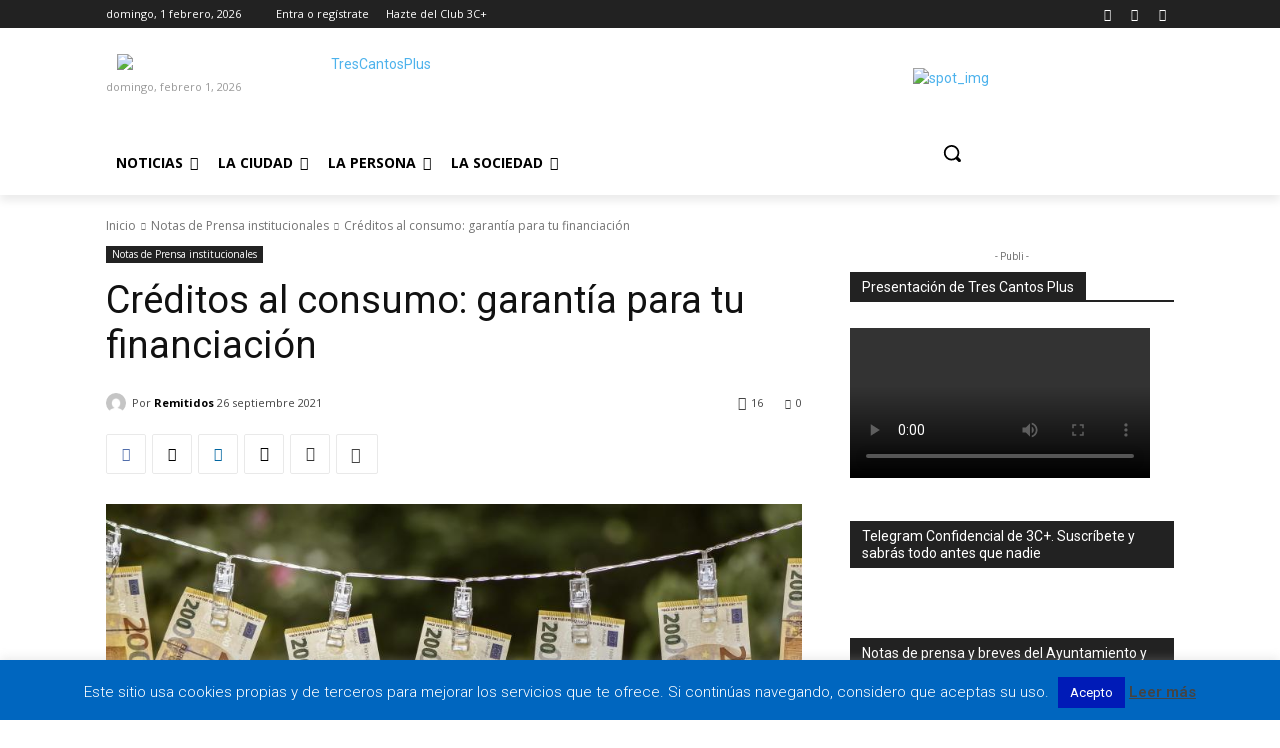

--- FILE ---
content_type: image/svg+xml
request_url: https://www.weatherwp.com/api/images/weather-icons/black-icons/icons-18.svg
body_size: 653
content:
<?xml version="1.0" encoding="utf-8"?>
<!-- Generator: Adobe Illustrator 22.0.1, SVG Export Plug-In . SVG Version: 6.00 Build 0)  -->
<svg version="1.1" id="Layer_1" xmlns="http://www.w3.org/2000/svg" xmlns:xlink="http://www.w3.org/1999/xlink" x="0px" y="0px"
	 viewBox="0 0 50 36" style="enable-background:new 0 0 50 36;" xml:space="preserve">
<style type="text/css">
	.st0{fill:#FEE573;}
	.st1{fill:#E6E6E6;}
	.st2{fill:#E5E3E3;}
	.st3{fill:#999999;}
	.st4{fill:#CCCCCC;}
	.st5{fill:none;stroke:#CCCCCC;stroke-width:4;stroke-linecap:round;stroke-miterlimit:10;}
	.st6{fill:#4E60A0;}
	.st7{fill:#B3B3B3;}
	.st8{fill:#BCCECB;}
	.st9{fill:#FFFF00;}
	.st10{fill:none;}
	.st11{fill:#666666;}
	.st12{fill:#FFFFFF;}
</style>
<g>
	<path class="st3" d="M43.5,12.5c0-2.5-0.9-4.9-2.7-6.7c-1.8-1.8-4.1-2.7-6.6-2.7c-1.7,0-4,0.7-5.5,1.6c-0.2-0.3-0.5-0.5-0.7-0.8
		c-3-3-7.4-4.2-11.7-2.9c-0.6,0.2-1.1,0.4-1.6,0.6c-3.3,1.7-5.5,4.6-6.3,8c-4.8,0.7-8.4,4.9-8.4,9.8c0,4.4,2.9,8.1,6.9,9.4l1.8-3.1
		c-3-0.5-5.3-3.2-5.3-6.3c0-3.3,2.6-6.2,5.9-6.4c1.2-0.1,2.2-1,2.4-2.2c0.3-1.7,1.1-3.3,2.3-4.5c1.6-1.6,3.6-2.4,5.8-2.4
		c2.2,0,4.3,0.9,5.8,2.4c1.7,1.7,2.6,4.1,2.4,6.5c-0.1,0.7,0.1,1.4,0.6,1.9c0.4,0.5,1.1,0.9,1.8,0.9c0.1,0,0.2,0,0.3,0h0.3
		c2.6,0,5.1,2.1,5.3,4.7c0.2,3-2.1,5.5-5.1,5.5h-0.8l-2,3.4h2.6c2.7,0,5.3-1.3,6.9-3.3h5.5c3.7,0,6.8-3,6.8-6.8
		C50,15.6,47.1,12.6,43.5,12.5z M39.2,23.3c0.3-0.9,0.5-1.8,0.5-2.8c0-4.6-3.6-8.3-8.2-8.5c0-1.7-0.3-3.4-1-4.9
		c1.1-0.8,2.4-1.2,3.7-1.2c0,0,0,0,0,0c-1.4,0-2.7,0.5-3.8,1.2c0.7,1.5,1,3.2,1,4.9c4.5,0.2,8.2,3.9,8.2,8.5c0,0.5-0.1,1.1-0.2,1.6
		c0.8-5.1-3.1-9.6-8.1-9.8c0-1.9-0.4-3.7-1.2-5.3c1.2-0.7,2.8-1.2,4.1-1.2c1.5,0,2.9,0.5,4.1,1.4c-0.7-0.5-1.5-0.9-2.3-1.1
		c0,0,0,0,0,0c1.1,0.3,2.1,0.9,2.9,1.7c0.4,0.4,0.7,0.8,0.9,1.2c0.7,1.2,1,2.5,0.9,3.9c0,0.4,0.1,0.9,0.3,1.2
		c0.1,0.1,0.1,0.3,0.2,0.4c0.4,0.4,0.9,0.7,1.4,0.7c0.1,0,0.1,0,0.2,0H43c-0.1,0-0.1,0-0.2,0c-0.4,0-0.8-0.2-1.2-0.5
		c0.3,0.2,0.7,0.4,1.1,0.4c0.1,0,0.1,0,0.2,0h0.4c1.1,0,2.2,0.4,2.9,1.2c-0.7-0.7-1.7-1.1-2.8-1.1h-0.1c1.4,0,2.6,0.7,3.3,1.7
		c0.4,0.6,0.7,1.4,0.7,2.2c0,2.3-1.8,4.1-4.1,4.1H39.2z M38.6,7.5c-0.1-0.1-0.2-0.2-0.3-0.2C38.4,7.3,38.5,7.4,38.6,7.5z"/>
	<path class="st3" d="M18.1,20c-0.8-0.5-1.9-0.2-2.3,0.6l-1.7,3c-0.5,0.8-0.2,1.9,0.6,2.3c0.3,0.2,0.6,0.2,0.9,0.2
		c0.6,0,1.2-0.3,1.5-0.9l1.7-3C19.2,21.5,18.9,20.5,18.1,20z"/>
	<path class="st3" d="M27.4,20c-0.8-0.5-1.9-0.2-2.3,0.6l-1.7,3c-0.5,0.8-0.2,1.9,0.6,2.3c0.3,0.2,0.6,0.2,0.9,0.2
		c0.6,0,1.2-0.3,1.5-0.9l1.7-3C28.5,21.5,28.2,20.4,27.4,20z"/>
	<path class="st3" d="M12.9,29.4c-0.8-0.5-1.9-0.2-2.3,0.6l-1.7,3c-0.5,0.8-0.2,1.9,0.6,2.3c0.3,0.2,0.6,0.2,0.9,0.2
		c0.6,0,1.2-0.3,1.5-0.9l1.7-3C14,30.9,13.8,29.9,12.9,29.4z"/>
	<path class="st3" d="M22.3,29.4c-0.8-0.5-1.9-0.2-2.3,0.6l-1.7,3c-0.5,0.8-0.2,1.9,0.6,2.3c0.3,0.2,0.6,0.2,0.9,0.2
		c0.6,0,1.2-0.3,1.5-0.9l1.7-3C23.4,30.9,23.1,29.9,22.3,29.4z"/>
</g>
</svg>


--- FILE ---
content_type: text/plain
request_url: https://www.google-analytics.com/j/collect?v=1&_v=j102&a=1172636508&t=pageview&_s=1&dl=https%3A%2F%2Ftrescantosplus.es%2Fcreditos-al-consumo-garantia-para-tu-financiacion%2F&ul=en-us%40posix&dt=Cr%C3%A9ditos%20al%20consumo%3A%20garant%C3%ADa%20para%20tu%20financiaci%C3%B3n%20-%20Tres%20Cantos%20%2B&sr=1280x720&vp=1280x720&_u=IEBAAEABAAAAACAAI~&jid=54106829&gjid=2030593663&cid=1128464138.1769900992&tid=UA-158099185-1&_gid=682653913.1769900992&_r=1&_slc=1&z=1983337424
body_size: -451
content:
2,cG-JW979120MW